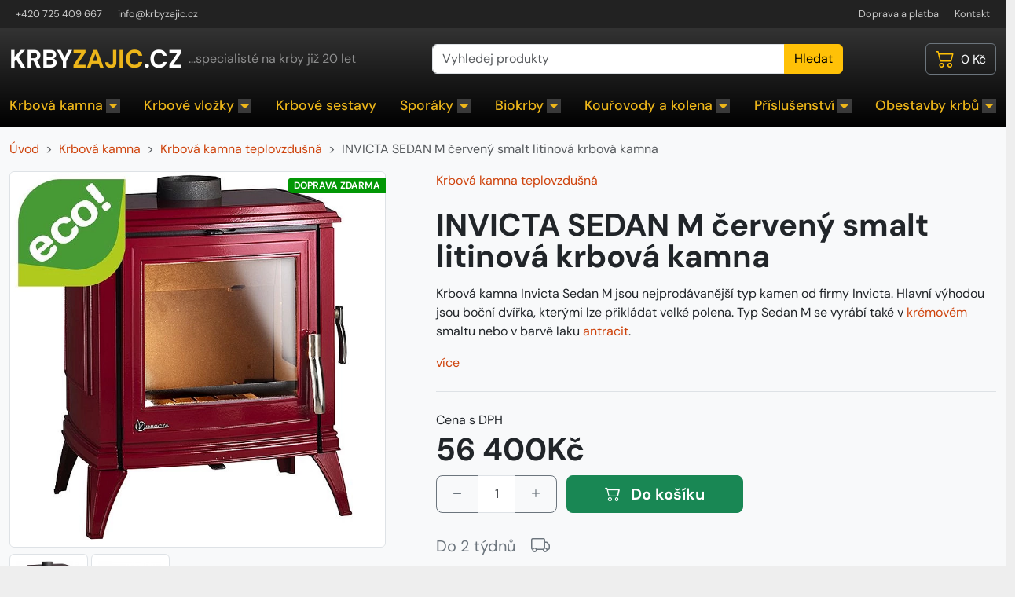

--- FILE ---
content_type: text/html; charset=utf-8
request_url: https://www.krbyzajic.cz/invicta-sedan-m-cerveny-smalt-litinova-krbova-kamna/
body_size: 9685
content:
<!DOCTYPE html>
<html lang="cs">
	<head>
		

		<meta charset="utf-8">
		<meta http-equiv="X-UA-Compatible" content="IE=edge">
		<meta name="viewport" content="width=device-width, initial-scale=1, shrink-to-fit=no">
		
		<title>INVICTA SEDAN M červený smalt litinová krbová kamna | KRBYZAJIC.cz</title>

		<!-- Google Tag Manager -->
		<script>(function(w,d,s,l,i){w[l]=w[l]||[];w[l].push({'gtm.start':
			new Date().getTime(),event:'gtm.js'});var f=d.getElementsByTagName(s)[0],
			j=d.createElement(s),dl=l!='dataLayer'?'&l='+l:'';j.async=true;j.src=
			'https://www.googletagmanager.com/gtm.js?id='+i+dl;f.parentNode.insertBefore(j,f);
			})(window,document,'script','dataLayer','GTM-P4CFT3');</script>
		<!-- End Google Tag Manager -->

		<script>
			var Shop = {
				currency: "CZK",
				locale: "cs",
				country: "CZ"
			};
		</script>

			<meta name="description" content="Krbová kamna Invicta Sedan M jsou nejprodávanější typ kamen od firmy Invicta. Hlavní výhodou jsou boční dvířka, kterými lze přikládat velké polena. Typ Sedan M se vyrábí také v krémovém smaltu nebo v barvě laku antracit.">


			<meta name="robots" content="all, follow">


			<meta itemprop="url" content="https://www.krbyzajic.cz/invicta-sedan-m-cerveny-smalt-litinova-krbova-kamna/">


			<!-- Open Graph data -->
			<meta property="og:type" content="website">
				<meta property="og:site_name" content="KRBY ZAJIC CZ">

				<meta property="og:url" content="https://www.krbyzajic.cz/invicta-sedan-m-cerveny-smalt-litinova-krbova-kamna/">

				<meta property="og:title" content="INVICTA SEDAN M červený smalt litinová krbová kamna | KRBYZAJIC.cz">

				<meta property="og:description" content="Krbová kamna Invicta Sedan M jsou nejprodávanější typ kamen od firmy Invicta. Hlavní výhodou jsou boční dvířka, kterými lze přikládat velké polena. Typ Sedan M se vyrábí také v krémovém smaltu nebo v barvě laku antracit.">

				<meta property="og:image" content="https://www.krbyzajic.cz/data/images/product/94/800x800.shrink_only.q90/sedan_m_czerwony.2.webp?_image_storage">



			<!-- Twitter Meta Tags -->
			<meta name="twitter:card" content="summary_large_image">
			<meta property="twitter:domain" content="krbyzajic.cz">
				<meta property="twitter:url" content="https://www.krbyzajic.cz/invicta-sedan-m-cerveny-smalt-litinova-krbova-kamna/">

				<meta name="twitter:title" content="INVICTA SEDAN M červený smalt litinová krbová kamna | KRBYZAJIC.cz">

				<meta name="twitter:description" content="Krbová kamna Invicta Sedan M jsou nejprodávanější typ kamen od firmy Invicta. Hlavní výhodou jsou boční dvířka, kterými lze přikládat velké polena. Typ Sedan M se vyrábí také v krémovém smaltu nebo v barvě laku antracit.">

				<meta name="twitter:image" content="https://www.krbyzajic.cz/data/images/product/94/800x800.shrink_only.q90/sedan_m_czerwony.2.webp?_image_storage">



			<link rel="alternate" hreflang="cs-cz" href="https://www.krbyzajic.cz/invicta-sedan-m-cerveny-smalt-litinova-krbova-kamna/">

		

		<link rel="preload" href="/static/fonts/dm-sans-v14-latin_latin-ext-regular.woff2" as="font" type="font/woff2" crossorigin>
		<link rel="preload" href="/static/fonts/dm-sans-v14-latin_latin-ext-500.woff2" as="font" type="font/woff2" crossorigin>
		<link rel="preload" href="/static/fonts/dm-sans-v14-latin_latin-ext-700.woff2" as="font" type="font/woff2" crossorigin>
		<style>
			@font-face {
				font-display: swap;
				font-family: "DM SansX";
				font-style: normal;
				font-weight: 400;
				src: url(/static/fonts/dm-sans-v14-latin_latin-ext-regular.woff2) format("woff2")
			}

			@font-face {
				font-display: swap;
				font-family: "DM SansX";
				font-style: normal;
				font-weight: 500;
				src: url(/static/fonts/dm-sans-v14-latin_latin-ext-500.woff2) format("woff2")
			}

			@font-face {
				font-display: swap;
				font-family: "DM SansX";
				font-style: normal;
				font-weight: 700;
				src: url(/static/fonts/dm-sans-v14-latin_latin-ext-700.woff2) format("woff2")
			}
			body {
				font-family: "DM SansX", Arial, Helvetica, sans-serif !important;
			}
			h1, .logo{
				font-family: "DM SansX", Arial, Helvetica, sans-serif !important;
			}

		</style>

		<link href="/assets/css/front.412dbc56.bundle.css" rel="stylesheet"> <!-- ?t=1769410948 -->

		<link rel="shortcut icon" type="image/x-icon" href="/static/img/favicon.ico">



		<link rel="canonical" href="https://www.krbyzajic.cz/invicta-sedan-m-cerveny-smalt-litinova-krbova-kamna/">

<script>
dataLayer.push({ ecommerce: null });
dataLayer.push({
	event: "view_item",
	ecommerce: {
		currency: "CZK",
		value: 56400,
		items: [{
			item_id: 26,
			item_name: "INVICTA SEDAN M červený smalt litinová krbová kamna",
			price: 56400,
            currency: "CZK"
		}]
	}
});

function gtm_addToCart() {
	dataLayer.push({ ecommerce: null });
	dataLayer.push({
		event: "add_to_cart",
		ecommerce: {
			currency: "CZK",
			value: 56400,
			items: [{
				item_id: 26,
				item_name: "INVICTA SEDAN M červený smalt litinová krbová kamna",
				price: 56400,
	            currency: "CZK"
			}]
		}
	});
}
</script>


	</head>
	<body>
	<!-- Google Tag Manager (noscript) -->
	<noscript><iframe src="https://www.googletagmanager.com/ns.html?id=GTM-P4CFT3" height="0" width="0" style="display:none;visibility:hidden"></iframe></noscript>
	<!-- End Google Tag Manager (noscript) -->

	<div class="wrapper">

	<!-- header -->

	<div class="header text-light" data-bs-theme="dark">
		<div class="topnav">
			<div class="container-xxl d-none d-lg-block">
				<div class="row g-4 justify-content-between">
					<div class="col-4 contact">
						<a href="tel:00420725409667">+420 725 409 667</a>
						<a href="mailto:info@krbyzajic.cz">info@krbyzajic.cz</a>
					</div>
					<div class="col-8 text-end">
						<a href="/doprava-a-platba/">Doprava a platba</a>
						<a href="/kontakt/">Kontakt</a>
					</div>
				</div>
			</div>
		</div>

		<div class="navigation">
			<nav class="navbar navbar-expand-xl navbar-dark p-0" aria-label="Main navigation">
				<div class="container-xxl pt-md-1 flex-wrap align-items-center">

					<div class="h2 logo my-3 ms-0 fw-bold"><a href="/">KRBY<span>ZAJIC</span>.CZ</a></div>
					<div class="d-none m-2 d-xl-block claim">...specialisté na krby již 20 let</div>
					<div class="col-5 m-2 m-lg-3 ms-lg-auto ms-md-auto d-none d-md-block text-center search">
						<form action="/invicta-sedan-m-cerveny-smalt-litinova-krbova-kamna/" method="post" id="frm-baseSearchForm">
							<div class="input-group">
								<input class="form-control js-search-input" data-bs-theme="light" placeholder="Vyhledej produkty" aria-label="Vyhledej produkty" aria-describedby="button-search" id="search" autocomplete="off" type="text" name="q">
								<button class="btn btn-warning" id="button-search" type="submit" name="send">Hledat</button>
							</div>
						<input type="hidden" name="_do" value="baseSearchForm-submit"></form>

					</div>
<div class="ms-auto  text-end cart" id="snippet-headerCart-control">
	<div class="dropdown cartmini">
		<a href="/cart/" class="btn btn-outline-secondary text-light position-relative">
			<svg xmlns="http://www.w3.org/2000/svg" width="24" height="24" fill="currentColor" class="bi bi-cart2 align-text-bottom text-warning" viewBox="0 0 16 16"  title="Košík">
				<path d="M0 2.5A.5.5 0 0 1 .5 2H2a.5.5 0 0 1 .485.379L2.89 4H14.5a.5.5 0 0 1 .485.621l-1.5 6A.5.5 0 0 1 13 11H4a.5.5 0 0 1-.485-.379L1.61 3H.5a.5.5 0 0 1-.5-.5zM3.14 5l1.25 5h8.22l1.25-5H3.14zM5 13a1 1 0 1 0 0 2 1 1 0 0 0 0-2zm-2 1a2 2 0 1 1 4 0 2 2 0 0 1-4 0zm9-1a1 1 0 1 0 0 2 1 1 0 0 0 0-2zm-2 1a2 2 0 1 1 4 0 2 2 0 0 1-4 0z"></path>
			</svg>
			<span class="d-none d-md-inline ps-1 price lh-sm">
				0&nbsp;Kč
			</span>
		</a>
	</div>
</div>
					<button class="navbar-toggler ms-2 ms-sm-3" type="button" data-bs-toggle="collapse" data-bs-target="#Navigace" aria-controls="Navigace" aria-expanded="false" aria-label="Toggle navigation">
						<span class="navbar-toggler-icon"></span>
					</button>

					<div class="col-lg-12 collapse navbar-collapse" id="Navigace">
<ul class="navbar-nav justify-content-between mb-2 mb-xl-0 w-100 main-menu">
	<li class="dropdown dropdown-fullwidth nav-item">
		<a class="nav-link" href="/krbova-kamna/" title="Krbová kamna">
			Krbová kamna
			<span class="dropdown-toggle"></span>
		</a>

		<div class="dropdown-menu container-xxl py-2 p-md-4 p-lg-5 border-0 rounded-top-0 shadow bg-white subkategorie" data-bs-theme="light">
			<ul class="list-unstyled row row-cols-1 row-cols-md-2 row-cols-lg-3 g-md-3">
				<li class="col">
					<a class="dropdown-item" href="/krbova-kamna/krbova-kamna-s-vymenikem/" title="Krbová kamna s výměníkem">
						<span class="bg-light nahled">
							<img src="/data/images/product_category/9a/100x100.shrink_only.q90/krbova-kamna-s-vymenikem.2.webp?_image_storage" class="img-thumbnail p-2" width="100" height="100" alt="Krbová kamna s výměníkem">
						</span>
						Krbová kamna s výměníkem
					</a>
				</li>
				<li class="col">
					<a class="dropdown-item" href="/krbova-kamna/krbova-kamna-teplovzdusna/" title="Krbová kamna teplovzdušná">
						<span class="bg-light nahled">
							<img src="/data/images/product_category/4a/100x100.shrink_only.q90/krbova-kamna-teplovzdusna.webp?_image_storage" class="img-thumbnail p-2" width="100" height="100" alt="Krbová kamna teplovzdušná">
						</span>
						Krbová kamna teplovzdušná
					</a>
				</li>
				<li class="col">
					<a class="dropdown-item" href="/krbova-kamna/kanadska-krbova-kamna/" title="Kanadská krbová kamna">
						<span class="bg-light nahled">
							<img src="/data/images/product_category/72/100x100.shrink_only.q90/kanadska-krbova-kamna.webp?_image_storage" class="img-thumbnail p-2" width="100" height="100" alt="Kanadská krbová kamna">
						</span>
						Kanadská krbová kamna
					</a>
				</li>
				<li class="col">
					<a class="dropdown-item" href="/krbova-kamna/kachlova-kamna/" title="Kachlová kamna">
						<span class="bg-light nahled">
							<img src="/data/images/product_category/36/100x100.shrink_only.q90/kachlova-kamna.webp?_image_storage" class="img-thumbnail p-2" width="100" height="100" alt="Kachlová kamna">
						</span>
						Kachlová kamna
					</a>
				</li>
				<li class="col">
					<a class="dropdown-item" href="/krbova-kamna/plynova-kamna/" title="Plynová kamna">
						<span class="bg-light nahled">
							<img src="/data/images/product_category/ad/100x100.shrink_only.q90/plynova-krbova-kamna.webp?_image_storage" class="img-thumbnail p-2" width="100" height="100" alt="Plynová kamna">
						</span>
						Plynová kamna
					</a>
				</li>
				<li class="col">
					<a class="dropdown-item" href="/krbova-kamna/prislusenstvi-krbova-kamna/" title="Příslušenství krbová kamna">
						<span class="bg-light nahled">
							<img src="/data/images/product_category/b7/100x100.shrink_only.q90/krbova-kamna-prislusenstvi.webp?_image_storage" class="img-thumbnail p-2" width="100" height="100" alt="Příslušenství krbová kamna">
						</span>
						Příslušenství krbová kamna
					</a>
				</li>
				<li class="col">
					<a class="dropdown-item" href="/krbova-kamna/skla-a-podlozky-pod-kamna/" title="Skla a podložky pod kamna">
						<span class="bg-light nahled">
							<img src="/data/images/product_category/e9/100x100.shrink_only.q90/6788-3_free-dome-slate-4.webp?_image_storage" class="img-thumbnail p-2" width="100" height="100" alt="Skla a podložky pod kamna">
						</span>
						Skla a podložky pod kamna
					</a>
				</li>
			</ul>
		</div>
	</li>
	<li class="dropdown dropdown-fullwidth nav-item">
		<a class="nav-link" href="/krbove-vlozky/" title="Krbové vložky">
			Krbové vložky
			<span class="dropdown-toggle"></span>
		</a>

		<div class="dropdown-menu container-xxl py-2 p-md-4 p-lg-5 border-0 rounded-top-0 shadow bg-white subkategorie" data-bs-theme="light">
			<ul class="list-unstyled row row-cols-1 row-cols-md-2 row-cols-lg-3 g-md-3">
				<li class="col">
					<a class="dropdown-item" href="/krbove-vlozky/krbove-vlozky-s-vymenikem/" title="Krbové vložky s výměníkem">
						<span class="bg-light nahled">
							<img src="/data/images/product_category/f0/100x100.shrink_only.q90/krbove-vlozky-vymenik.webp?_image_storage" class="img-thumbnail p-2" width="100" height="100" alt="Krbové vložky s výměníkem">
						</span>
						Krbové vložky s výměníkem
					</a>
				</li>
				<li class="col">
					<a class="dropdown-item" href="/krbove-vlozky/krbove-vlozky-teplovzdusne/" title="Krbové vložky teplovzdušné">
						<span class="bg-light nahled">
							<img src="/data/images/product_category/ca/100x100.shrink_only.q90/krbove-vlozky-teplovodni.webp?_image_storage" class="img-thumbnail p-2" width="100" height="100" alt="Krbové vložky teplovzdušné">
						</span>
						Krbové vložky teplovzdušné
					</a>
				</li>
				<li class="col">
					<a class="dropdown-item" href="/krbove-vlozky/kanadske-krbove-vlozky/" title="Kanadské krbové vložky">
						<span class="bg-light nahled">
							<img src="/data/images/product_category/4a/100x100.shrink_only.q90/krbove-vlozky-kanadske.webp?_image_storage" class="img-thumbnail p-2" width="100" height="100" alt="Kanadské krbové vložky">
						</span>
						Kanadské krbové vložky
					</a>
				</li>
				<li class="col">
					<a class="dropdown-item" href="/krbove-vlozky/krbove-vlozky-s-ventilatorem/" title="Krbové vložky s ventilátorem">
						<span class="bg-light nahled">
							<img src="/data/images/product_category/ca/100x100.shrink_only.q90/krbove-vlozky-teplovodni.2.webp?_image_storage" class="img-thumbnail p-2" width="100" height="100" alt="Krbové vložky s ventilátorem">
						</span>
						Krbové vložky s ventilátorem
					</a>
				</li>
				<li class="col">
					<a class="dropdown-item" href="/krbove-vlozky/krbove-naradi/" title="Krbové nářadí">
						<span class="bg-light nahled">
							<img src="/data/images/product_category/86/100x100.shrink_only.q90/krbove-vlozky-naradi.webp?_image_storage" class="img-thumbnail p-2" width="100" height="100" alt="Krbové nářadí">
						</span>
						Krbové nářadí
					</a>
				</li>
				<li class="col">
					<a class="dropdown-item" href="/krbove-vlozky/prislusenstvi-krbove-vlozky/" title="Příslušenství krbové vložky">
						<span class="bg-light nahled">
							<img src="/data/images/product_category/30/100x100.shrink_only.q90/krbove-vlozky-prislusenstvi.webp?_image_storage" class="img-thumbnail p-2" width="100" height="100" alt="Příslušenství krbové vložky">
						</span>
						Příslušenství krbové vložky
					</a>
				</li>
				<li class="col">
					<a class="dropdown-item" href="/krbove-vlozky/plynove-krbove-vlozky/" title="Plynové krbové vložky">
						Plynové krbové vložky
					</a>
				</li>
			</ul>
		</div>
	</li>
	<li class="nav-item">
		<a class="nav-link" href="/krbove-sestavy/" title="Krbové sestavy">
			Krbové sestavy
		</a>

	</li>
	<li class="dropdown dropdown-fullwidth nav-item">
		<a class="nav-link" href="/sporaky/" title="Sporáky">
			Sporáky
			<span class="dropdown-toggle"></span>
		</a>

		<div class="dropdown-menu container-xxl py-2 p-md-4 p-lg-5 border-0 rounded-top-0 shadow bg-white subkategorie" data-bs-theme="light">
			<ul class="list-unstyled row row-cols-1 row-cols-md-2 row-cols-lg-3 g-md-3">
				<li class="col">
					<a class="dropdown-item" href="/sporaky/sporaky-s-vymenikem/" title="Sporáky s výměníkem">
						<span class="bg-light nahled">
							<img src="/data/images/product_category/41/100x100.shrink_only.q90/sporaky-s-vymenikem.webp?_image_storage" class="img-thumbnail p-2" width="100" height="100" alt="Sporáky s výměníkem">
						</span>
						Sporáky s výměníkem
					</a>
				</li>
				<li class="col">
					<a class="dropdown-item" href="/sporaky/sporaky-bez-vymeniku/" title="Sporáky bez výměníku">
						<span class="bg-light nahled">
							<img src="/data/images/product_category/86/100x100.shrink_only.q90/sporaky-bez-vymeniku.webp?_image_storage" class="img-thumbnail p-2" width="100" height="100" alt="Sporáky bez výměníku">
						</span>
						Sporáky bez výměníku
					</a>
				</li>
			</ul>
		</div>
	</li>
	<li class="dropdown dropdown-fullwidth nav-item">
		<a class="nav-link" href="/biokrby/" title="Biokrby">
			Biokrby
			<span class="dropdown-toggle"></span>
		</a>

		<div class="dropdown-menu container-xxl py-2 p-md-4 p-lg-5 border-0 rounded-top-0 shadow bg-white subkategorie" data-bs-theme="light">
			<ul class="list-unstyled row row-cols-1 row-cols-md-2 row-cols-lg-3 g-md-3">
				<li class="col">
					<a class="dropdown-item" href="/biokrby/biokrby-volne-stojici/" title="Biokrby volně stojící">
						<span class="bg-light nahled">
							<img src="/data/images/product_category/e1/100x100.shrink_only.q90/biokrby-volne-stojici.webp?_image_storage" class="img-thumbnail p-2" width="100" height="100" alt="Biokrby volně stojící">
						</span>
						Biokrby volně stojící
					</a>
				</li>
				<li class="col">
					<a class="dropdown-item" href="/biokrby/biokrby-zavesne/" title="Biokrby závěsné">
						<span class="bg-light nahled">
							<img src="/data/images/product_category/77/100x100.shrink_only.q90/biokrby-zavesne.webp?_image_storage" class="img-thumbnail p-2" width="100" height="100" alt="Biokrby závěsné">
						</span>
						Biokrby závěsné
					</a>
				</li>
				<li class="col">
					<a class="dropdown-item" href="/biokrby/biokrby-rohove/" title="Biokrby rohové">
						<span class="bg-light nahled">
							<img src="/data/images/product_category/db/100x100.shrink_only.q90/biokrby-rohove.webp?_image_storage" class="img-thumbnail p-2" width="100" height="100" alt="Biokrby rohové">
						</span>
						Biokrby rohové
					</a>
				</li>
				<li class="col">
					<a class="dropdown-item" href="/biokrby/prislusenstvi-k-biokrbum/" title="Příslušenství k biokrbům">
						<span class="bg-light nahled">
							<img src="/data/images/product_category/ed/100x100.shrink_only.q90/biokrby-prislusenstvi.webp?_image_storage" class="img-thumbnail p-2" width="100" height="100" alt="Příslušenství k biokrbům">
						</span>
						Příslušenství k biokrbům
					</a>
				</li>
			</ul>
		</div>
	</li>
	<li class="dropdown dropdown-fullwidth nav-item">
		<a class="nav-link" href="/kourovody-a-kolena/" title="Kouřovody a kolena">
			Kouřovody a kolena
			<span class="dropdown-toggle"></span>
		</a>

		<div class="dropdown-menu container-xxl py-2 p-md-4 p-lg-5 border-0 rounded-top-0 shadow bg-white subkategorie" data-bs-theme="light">
			<ul class="list-unstyled row row-cols-1 row-cols-md-2 row-cols-lg-3 g-md-3">
				<li class="col">
					<a class="dropdown-item" href="/kourovody-a-kolena/pr-120-mm/" title="pr. 120 mm">
						pr. 120 mm
					</a>
				</li>
				<li class="col">
					<a class="dropdown-item" href="/kourovody-a-kolena/pr-130-mm/" title="pr. 130 mm">
						pr. 130 mm
					</a>
				</li>
				<li class="col">
					<a class="dropdown-item" href="/kourovody-a-kolena/pr-150-mm/" title="pr. 150 mm">
						pr. 150 mm
					</a>
				</li>
				<li class="col">
					<a class="dropdown-item" href="/kourovody-a-kolena/pr-160-mm/" title="pr. 160 mm">
						pr. 160 mm
					</a>
				</li>
				<li class="col">
					<a class="dropdown-item" href="/kourovody-a-kolena/pr-180-mm/" title="pr. 180 mm">
						pr. 180 mm
					</a>
				</li>
				<li class="col">
					<a class="dropdown-item" href="/kourovody-a-kolena/pr-200-mm/" title="pr. 200 mm">
						pr. 200 mm
					</a>
				</li>
				<li class="col">
					<a class="dropdown-item" href="/kourovody-a-kolena/pr-220-mm/" title="pr. 220 mm">
						pr. 220 mm
					</a>
				</li>
				<li class="col">
					<a class="dropdown-item" href="/kourovody-a-kolena/redukce/" title="Redukce">
						Redukce
					</a>
				</li>
				<li class="col">
					<a class="dropdown-item" href="/kourovody-a-kolena/prechodky-na-komin/" title="Přechodky na komín">
						Přechodky na komín
					</a>
				</li>
				<li class="col">
					<a class="dropdown-item" href="/kourovody-a-kolena/regulatory-kominoveho-tahu/" title="Regulátory komínového tahu">
						Regulátory komínového tahu
					</a>
				</li>
			</ul>
		</div>
	</li>
	<li class="dropdown dropdown-fullwidth nav-item">
		<a class="nav-link" href="/prislusenstvi/" title="Příslušenství">
			Příslušenství
			<span class="dropdown-toggle"></span>
		</a>

		<div class="dropdown-menu container-xxl py-2 p-md-4 p-lg-5 border-0 rounded-top-0 shadow bg-white subkategorie" data-bs-theme="light">
			<ul class="list-unstyled row row-cols-1 row-cols-md-2 row-cols-lg-3 g-md-3">
				<li class="col">
					<a class="dropdown-item" href="/prislusenstvi/krbove-naradi/" title="Krbové nářadí">
						Krbové nářadí
					</a>
				</li>
				<li class="col">
					<a class="dropdown-item" href="/prislusenstvi/drevniky-zasobniky-nadoby/" title="Dřevníky, zásobníky, nádoby">
						Dřevníky, zásobníky, nádoby
					</a>
				</li>
				<li class="col">
					<a class="dropdown-item" href="/prislusenstvi/vysavace-popela/" title="Vysavače popela">
						Vysavače popela
					</a>
				</li>
				<li class="col">
					<a class="dropdown-item" href="/prislusenstvi/ventilatory/" title="Ventilátory">
						Ventilátory
					</a>
				</li>
				<li class="col">
					<a class="dropdown-item" href="/prislusenstvi/skla-pod-kamna/" title="Skla pod kamna">
						Skla pod kamna
					</a>
				</li>
				<li class="col">
					<a class="dropdown-item" href="/prislusenstvi/nadoby-na-popel/" title="Nádoby na popel">
						Nádoby na popel
					</a>
				</li>
			</ul>
		</div>
	</li>
	<li class="dropdown dropdown-fullwidth nav-item">
		<a class="nav-link" href="/obestavby-krbu/" title="Obestavby krbů">
			Obestavby krbů
			<span class="dropdown-toggle"></span>
		</a>

		<div class="dropdown-menu container-xxl py-2 p-md-4 p-lg-5 border-0 rounded-top-0 shadow bg-white subkategorie" data-bs-theme="light">
			<ul class="list-unstyled row row-cols-1 row-cols-md-2 row-cols-lg-3 g-md-3">
				<li class="col">
					<a class="dropdown-item" href="/obestavby-krbu/rozvody-vzduchu/" title="Rozvody vzduchu">
						Rozvody vzduchu
					</a>
				</li>
				<li class="col">
					<a class="dropdown-item" href="/obestavby-krbu/krbove-mrizky/" title="Krbové mřížky">
						Krbové mřížky
					</a>
				</li>
				<li class="col">
					<a class="dropdown-item" href="/obestavby-krbu/izolacni-desky/" title="Izolační desky">
						Izolační desky
					</a>
				</li>
				<li class="col">
					<a class="dropdown-item" href="/obestavby-krbu/akumulacni-desky/" title="Akumulační desky">
						Akumulační desky
					</a>
				</li>
				<li class="col">
					<a class="dropdown-item" href="/obestavby-krbu/lepidla-a-tmely/" title="Lepidla a tmely">
						Lepidla a tmely
					</a>
				</li>
				<li class="col">
					<a class="dropdown-item" href="/obestavby-krbu/revizni-dvirka/" title="Revizní dvířka">
						Revizní dvířka
					</a>
				</li>
			</ul>
		</div>
	</li>
</ul>					</div>

				</div>
			</nav>
		</div>

	</div>


<!-- produkt -->
<div class="product-detail bg-light pt-3" itemscope itemtype="http://schema.org/Product">
	<div class="container-xxl">
		<div class="row gx-lg-5">

			<div class="col-12">
				<nav style="--bs-breadcrumb-divider: '>';" aria-label="breadcrumb">
					<ol class="breadcrumb" itemscope itemtype="https://schema.org/BreadcrumbList">
						<li class="breadcrumb-item" itemprop="itemListElement" itemscope itemtype="https://schema.org/ListItem">
							<a itemprop="item" href="/">
								<span itemprop="name">Úvod</span>
							</a>
							<meta itemprop="position" content="1">
						</li>
							<li class="breadcrumb-item" itemprop="itemListElement" itemscope itemtype="https://schema.org/ListItem">
								<a itemprop="item" href="/krbova-kamna/">
									<span itemprop="name">Krbová kamna</span>
								</a>
								<meta itemprop="position" content="2">
							</li>
							<li class="breadcrumb-item" itemprop="itemListElement" itemscope itemtype="https://schema.org/ListItem">
								<a itemprop="item" href="/krbova-kamna/krbova-kamna-teplovzdusna/">
									<span itemprop="name">Krbová kamna teplovzdušná</span>
								</a>
								<meta itemprop="position" content="3">
							</li>
						<li class="breadcrumb-item active" itemprop="itemListElement" itemscope itemtype="https://schema.org/ListItem">
							<span itemprop="item" itemscope typeof="https://schema.org/WebPage" itemid="/invicta-sedan-m-cerveny-smalt-litinova-krbova-kamna/">
								INVICTA SEDAN M červený smalt litinová krbová kamna
							</span>
							<meta itemprop="name" content="INVICTA SEDAN M červený smalt litinová krbová kamna">
							<meta itemprop="position" content="4">
						</li>
					</ol>
				</nav>
			</div>

			<div class="col-lg-7  col-md-6 order-2">
				<a href="/krbova-kamna/krbova-kamna-teplovzdusna/">Krbová kamna teplovzdušná</a>

				<h1 class="fw-bold lh-1 mt-4 mb-3" itemprop="name">INVICTA SEDAN M červený smalt litinová krbová kamna</h1>

				<p>Krbová kamna Invicta Sedan M jsou nejprodávanější typ kamen od firmy Invicta. Hlavní výhodou jsou boční dvířka, kterými lze přikládat velké polena. Typ Sedan M se vyrábí také v <a href="https://www.krbyzajic.cz/invicta-sedan-m-kremovy-smalt-litinova-krbova-kamna/">krémovém</a> smaltu nebo v barvě laku <a href="https://www.krbyzajic.cz/invicta-sedan-m-antracit-litinova-krbova-kamna/">antracit</a>.</p>

				<a href="#popis">více</a>

				<div class="border-bottom border-top  mt-4 py-4" itemprop="offers" itemscope itemtype="https://schema.org/Offer">
					<div class="align-items-center justify-content-between mb-2">

	Cena s DPH
	<div class="price lh-sm">
		<strong class="fs-1 text-nowrap"><span class="product-price-cmp"><span class="product-price-amount">56 400</span><span class="product-price-symbol suffix">Kč</span></span></strong>
	</div>
	<meta itemprop="priceCurrency" content="CZK">
	<meta itemprop="price" content="56400">
					</div>


<div id="snippet-productAddToCart-productVariationAddToCart-productVariationAddToCart">			<form action="/invicta-sedan-m-cerveny-smalt-litinova-krbova-kamna/" method="post" class="ajax" id="frm-productAddToCart-productVariationAddToCart-form">
				<div class="row gx-2 gx-md-4 mb-4">
					<div class="col-auto">
						<div class="input-group js-spinbox">
							<button class="btn btn-lg  btn-outline-secondary js-spinbox-minus" type="button" aria-label="Snížit množství"><i class="bi bi-dash"></i></button>
							<input class="form-control text-center flex-grow-0 add-cart-quantity js-spinbox-input" value="1" type="number" name="quantity" min="1" data-min="1" id="frm-productAddToCart-productVariationAddToCart-form-quantity" data-nette-rules='[{"op":":integer","msg":"Formát políčka \"\" není v pořádku."}]'>
							<button class="btn btn-lg  btn-outline-secondary js-spinbox-plus" type="button" aria-label="Zvýšit množství"><i class="bi bi-plus"></i></button>
						</div>
					</div>
					<div class="col-auto gx-md-0">
						<button class="btn btn-success btn-lg fw-bold px-3 px-lg-5" onClick="gtm_addToCart();" type="submit" name="send">
							<i class="bi bi-cart2 me-2"></i>
							Do košíku
						</button>
					</div>
				</div>
			<input type="hidden" name="_do" value="productAddToCart-productVariationAddToCart-form-submit"></form>

</div>
					<div class="row gx-2 gx-md-4">
						<div class="col-12">
							<div class="delivery">
								<span class="fs-5 me-3 align-middle delivery__id-5"> Do 2 týdnů</span>
								<i class="bi bi-truck fs-4 align-middle"></i>
								
							</div>
						</div>
					</div>
						<link itemprop="availability" href="https://schema.org/OutOfStock">

						<meta itemprop="gtin13" content="3244339160470">
				</div>

				<table class="table mb-4">
					<tr>
						<td>Kód produktu:</td>
						<td>9160-47</td>
					</tr>
					<tr>
						<td>Výrobce:</td>
						<td itemprop="brand" itemscope itemtype="https://schema.org/Brand">
                            <a title="Invicta" href="/invicta/"><span itemprop="name">Invicta</span></a>
                        </td>
					</tr>
				</table>

				<div class="bg-white p-3">
					<h4 class="m-0">Poradíme s výběrem</h4>
					<div class="row align-items-center">
						<div class="col-md-5">Nejste si jistí výběrem? <br> Ozvěte se nám, poradíme...</div>
						<div class="col-md-7">
							<div class="row align-items-center">

								<div class="col-12 d-flex gap-1 align-items-center">
									<img src="/data/uploads/jiri-zajic-profile.jpg" class="img-thumbnail me-2 rounded-circle" alt="Jiří Zajíc" width="80" height="80">
									<div>
										<strong>Jiří Zajíc</strong> <br>
									<a href="mailto:info@krbyzajic.cz">info@krbyzajic.cz</a> &nbsp; <br>
									 <a href="tel:00420725409667">+420 725 409 667</a> (9-15h)
									</div>
								</div>

							</div>
						</div>



					</div>


				</div>



			</div>
			<div class="col-lg-5 col-md-6">
				<div class="position-relative me-lg-3 bi-p-gallery">

					<a href="/data/images/product/94/sedan_m_czerwony.2.webp" data-bi>
						<picture class="border rounded d-block mb-2 overflow-hidden">
							<source srcset="/data/images/product/94/800x800.shrink_only.q90/sedan_m_czerwony.2.webp?_image_storage" type="image/webp">
							<img src="/data/images/product/94/800x800.shrink_only.q90/sedan_m_czerwony.2.webp?_image_storage" alt="INVICTA SEDAN M červený smalt litinová krbová kamna" title="INVICTA SEDAN M červený smalt litinová krbová kamna" width="800" height="800" style="object-fit: contain; aspect-ratio: 1/1;" itemprop="image">
						</picture>
					</a>

					<div class="product-thumbs">
						

							<a href="/data/images/product/d1/invicta-sedan-m-cerveny-smalt.webp" data-bi>
								<span class="bg-light nahled"><img src="/data/images/product/d1/230x230.shrink_only.q90/invicta-sedan-m-cerveny-smalt.webp?_image_storage" class="img-thumbnail p-2"  alt="INVICTA SEDAN M červený smalt litinová krbová kamna"  width="100" height="100"></span>
							</a>

							<a href="/data/images/product/c1/invicta-sedan-m-cerveny-smalt.webp" data-bi>
								<span class="bg-light nahled"><img src="/data/images/product/c1/230x230.shrink_only.q90/invicta-sedan-m-cerveny-smalt.webp?_image_storage" class="img-thumbnail p-2"  alt="INVICTA SEDAN M červený smalt litinová krbová kamna"  width="100" height="100"></span>
							</a>
					</div>

					<div class="product-badges">
						
							<span class="badge product-badge" style="background: #029705;">DOPRAVA ZDARMA</span>
					</div>

				</div>

			</div>
		</div>



	</div>


	<div class="bg-white mt-4 pb-4 shadow">


		<div class="container-xxl">
			<div class="row" id="popis">
				<div class="col">
					<ul class="nav nav-underline mt-4">
						<li class="nav-item me-2">
							<a class="nav-link active" aria-current="page" href="#">Popis a parametry</a>
						</li>
						<li class="nav-item me-2">
							<a class="nav-link" href="#ke-stazeni">Ke stažení</a>
						</li>

					</ul>
				</div>
			</div>



			<div class="row py-5">
				<div class="col-lg-7">
					<div class="pe-xl-5 me-5 mb-5">
						<h3 class="mb-4">Popis</h3>
						<div itemprop="description"><p><strong><a href="https://www.krbyzajic.cz/krbova-kamna/">Krbová kamna</a> INVICTA Sedan M 10</strong> jsou nejprodávanější typ kamen od firmy Invicta. Hlavní výhodou jsou boční dvířka, kterými lze přikládat velké polena. </p>
<p>Francouzská firma Invicta se řadí mezi největší výrobce kamen na světě. Působí od roku 1924 a ročně vyrobí 170 000 ks kamen a krbový vložek. Jedná se o luxusní celolitinové kamna s ekologickým spalováním Flamme Verte.</p>
<p>Kamna Sedan M červený smalt jsou vyráběna ve Francii ve frimě Invicta, která má svou vlastní slévárnu. Kamna mají boční dvířka, sekundární spalování, rošt a vysouvací popelník, dvojitou zadní stěnu, deflektor prodlužující dráhu spalin a regulaci primárního a sekundárního vzduchu. Splňují normy Ecodesign 2022, EN 13240, CE a FLAMME VERTE. <strong>Výrobce poskytuje záruku 5 let na těleso krbových kamen a 1 rok na vyměnitelné díly (rošt, zadní stěna, deflektor).</strong></p>
<p><iframe src="https://www.youtube.com/embed/TMWp6Jgxl7c" width="425" height="350" frameborder="0" loading="lazy"></iframe></p></div>
					</div>

				</div>
				<div class="col-lg-5">
					<h3 class="mb-4">Parametry</h3>
					<table class="table mb-5">
						<tr>
							<th>Jmenovitý výkon:</th>
							<td>
								10 kW
							</td>
						</tr>
						<tr>
							<th>Průměr kouřovodu:</th>
							<td>
								150 mm
							</td>
						</tr>
						<tr>
							<th>Účinnost:</th>
							<td>
								76%
							</td>
						</tr>
						<tr>
							<th>Průměrná teplota spalin:</th>
							<td>
								403°C
							</td>
						</tr>
						<tr>
							<th>Externí přívod vzduchu:</th>
							<td>
								Ne
							</td>
						</tr>
						<tr>
							<th>Hmotnost:</th>
							<td>
								126 kg
							</td>
						</tr>
						<tr>
							<th>Sekundární spalování:</th>
							<td>
								Ano
							</td>
						</tr>
						<tr>
							<th>Zadní / boční přikládání:</th>
							<td>
								Ano
							</td>
						</tr>
						<tr>
							<th>Prosklení:</th>
							<td>
								čelní
							</td>
						</tr>
						<tr>
							<th>Palivo:</th>
							<td>
								listnaté dřevo (max. vlhkost 20%)
							</td>
						</tr>
						<tr>
							<th>Popelník:</th>
							<td>
								Ano
							</td>
						</tr>
						<tr>
							<th>Záruka:</th>
							<td>
								5 let viz. návod
							</td>
						</tr>
						<tr>
							<th>Výrobce:</th>
							<td>
								Invicta
							</td>
						</tr>
						<tr>
							<th>Emise CO (při 13% O2):</th>
							<td>
								0,12 %
							</td>
						</tr>
						<tr>
							<th>Rozměry - (V x Š x H):</th>
							<td>
								701 x 644 x 463 mm
							</td>
						</tr>
						<tr>
							<th>Materiál:</th>
							<td>
								litina
							</td>
						</tr>
						<tr>
							<th>Akumulace:</th>
							<td>
								ne
							</td>
						</tr>
						<tr>
							<th>Energetická náročnost:</th>
							<td>
								A
							</td>
						</tr>
						<tr>
							<th>Horní připojení kouřovodu:</th>
							<td>
								ano
							</td>
						</tr>
						<tr>
							<th>Zadní připojení kouřovodu:</th>
							<td>
								ano
							</td>
						</tr>
						<tr>
							<th>Max. délka polena (cm):</th>
							<td>
								42
							</td>
						</tr>
						<tr>
							<th>Plotýnka:</th>
							<td>
								Ne
							</td>
						</tr>
						<tr>
							<th>Vytápěcí schopnost (m3):</th>
							<td>
								135 - 300
							</td>
						</tr>
					</table>
                    <h3 class="mb-4">Najdete v těchto kategoriích</h3>
                    <ul>
                            <li><a title="Krbová kamna" href="/krbova-kamna/">Krbová kamna</a></li>
                            <li><a title="Krbová kamna teplovzdušná" href="/krbova-kamna/krbova-kamna-teplovzdusna/">Krbová kamna teplovzdušná</a></li>
                            <li><a title="Krbová kamna teplovzdušná Invicta" href="/krbova-kamna/krbova-kamna-teplovzdusna-invicta/">Krbová kamna teplovzdušná Invicta</a></li>
                            <li><a title="Litinová krbová kamna" href="/krbova-kamna/litinova-krbova-kamna/">Litinová krbová kamna</a></li>
                    </ul>
				</div>
			</div>

			<div class="row py-5"  id="ke-stazeni">
				<div class="col-lg-7">
					<div class="pe-xl-5 me-xl-5">
						<h3 class="mb-4">Ke stažení</h3>
						<ul class="list-group">
							<li class="list-group-item">
								<a href="/data/files/attachment/P916044_2021-12-1.pdf" class="d-flex justify-content-between align-items-center p-2">
									<i class="bi bi-file-earmark-arrow-down me-2"></i> Invicta Sedan M
									<span class="badge bg-secondary rounded-pill ms-auto">1.58 MB</span>
								</a>
							</li>
						</ul>
					</div>
				</div>
			</div>

		</div>
	</div>
</div>
<!-- // produkt -->


<!-- produkty -->


<div class="product-list py-5"  id="podobne">
	<script>
    var ecommerceItems = [];
    </script>
	<h2 class="text-center">Podobné produkty</h2>
	<div class="container-xxl">
		<div class="row g-2 g-lg-3 row-cols-xl-4 row-cols-lg-3 row-cols-2 row-cols-md-2 py-3">
<div class="card shadow-sm border-0 rounded-0 text-center h-100 product-item">
	<div class="p-3 product-image">
		<a href="/invicta-bradford-cerveny-smalt-litinova-krbova-kamna/">
			<picture>
				<source srcset="/data/images/product/72/230x230.shrink_only.q90/bradford_czerwona_2.2.webp?_image_storage" type="image/webp">
				<img src="/data/images/product/72/230x230.shrink_only.q90/bradford_czerwona_2.2.webp?_image_storage" width="230" height="230" alt="INVICTA BRADFORD červený smalt litinová krbová kamna">
			</picture>
		</a>
	</div>
	<h3 class="h6 mx-2 mb-2 product-title">
		<a href="/invicta-bradford-cerveny-smalt-litinova-krbova-kamna/" class="stretched-link">INVICTA BRADFORD červený smalt litinová krbová kamna</a>
	</h3>
	<div class="bg-body-tertiary m-2 mt-auto p-2">
		<div class="price lh-sm">
	<strong class="fs-4 text-nowrap">64 800 Kč</strong>
		</div>
		<div class="delivery"><span class="delivery__id-8">Skladem</span></div>
	</div>

	<div class="product-badges">
		
			<span class="badge product-badge" style="background: #029705;">DOPRAVA ZDARMA</span>
	</div>
</div>
<script>
if (ecommerceItems !== undefined) {
	ecommerceItems.push({
      item_id: 23,
      item_name: "INVICTA BRADFORD červený smalt litinová krbová kamna",
      price: 64800,
	});
}
</script><div class="card shadow-sm border-0 rounded-0 text-center h-100 product-item">
	<div class="p-3 product-image">
		<a href="/invicta-sedan-m-antracit-litinova-krbova-kamna/">
			<picture>
				<source srcset="/data/images/product/e5/230x230.shrink_only.q90/sedan_m_antracyt.webp?_image_storage" type="image/webp">
				<img src="/data/images/product/e5/230x230.shrink_only.q90/sedan_m_antracyt.webp?_image_storage" width="230" height="230" alt="INVICTA SEDAN M antracit litinová krbová kamna">
			</picture>
		</a>
	</div>
	<h3 class="h6 mx-2 mb-2 product-title">
		<a href="/invicta-sedan-m-antracit-litinova-krbova-kamna/" class="stretched-link">INVICTA SEDAN M antracit litinová krbová kamna</a>
	</h3>
	<div class="bg-body-tertiary m-2 mt-auto p-2">
		<div class="price lh-sm">
	<strong class="fs-4 text-nowrap">38 900 Kč</strong>
		</div>
		<div class="delivery"><span class="delivery__id-4">Do týdne</span></div>
	</div>

	<div class="product-badges">
		
			<span class="badge product-badge" style="background: #029705;">DOPRAVA ZDARMA</span>
	</div>
</div>
<script>
if (ecommerceItems !== undefined) {
	ecommerceItems.push({
      item_id: 24,
      item_name: "INVICTA SEDAN M antracit litinová krbová kamna",
      price: 38900,
	});
}
</script><div class="card shadow-sm border-0 rounded-0 text-center h-100 product-item">
	<div class="p-3 product-image">
		<a href="/invicta-sedan-m-kremovy-smalt-litinova-krbova-kamna/">
			<picture>
				<source srcset="/data/images/product/7d/230x230.shrink_only.q90/sedan_m_kremowy.2.webp?_image_storage" type="image/webp">
				<img src="/data/images/product/7d/230x230.shrink_only.q90/sedan_m_kremowy.2.webp?_image_storage" width="230" height="230" alt="INVICTA SEDAN M krémový smalt litinová krbová kamna">
			</picture>
		</a>
	</div>
	<h3 class="h6 mx-2 mb-2 product-title">
		<a href="/invicta-sedan-m-kremovy-smalt-litinova-krbova-kamna/" class="stretched-link">INVICTA SEDAN M krémový smalt litinová krbová kamna</a>
	</h3>
	<div class="bg-body-tertiary m-2 mt-auto p-2">
		<div class="price lh-sm">
	<strong class="fs-4 text-nowrap">56 400 Kč</strong>
		</div>
		<div class="delivery"><span class="delivery__id-8">Skladem</span></div>
	</div>

	<div class="product-badges">
		
			<span class="badge product-badge" style="background: #029705;">DOPRAVA ZDARMA</span>
	</div>
</div>
<script>
if (ecommerceItems !== undefined) {
	ecommerceItems.push({
      item_id: 25,
      item_name: "INVICTA SEDAN M krémový smalt litinová krbová kamna",
      price: 56400,
	});
}
</script><div class="card shadow-sm border-0 rounded-0 text-center h-100 product-item">
	<div class="p-3 product-image">
		<a href="/la-nordica-isotta-evo-litinova-krbova-kamna/">
			<picture>
				<source srcset="/data/images/product/e5/230x230.shrink_only.q90/la-nordica-isotta-evo-litinova-krbova-kamna.webp?_image_storage" type="image/webp">
				<img src="/data/images/product/e5/230x230.shrink_only.q90/la-nordica-isotta-evo-litinova-krbova-kamna.webp?_image_storage" width="230" height="230" alt="La Nordica Isotta EVO litinová krbová kamna">
			</picture>
		</a>
	</div>
	<h3 class="h6 mx-2 mb-2 product-title">
		<a href="/la-nordica-isotta-evo-litinova-krbova-kamna/" class="stretched-link">La Nordica Isotta EVO litinová krbová kamna</a>
	</h3>
	<div class="bg-body-tertiary m-2 mt-auto p-2">
		<div class="price lh-sm">
		<del class="product-price-old">63 520 Kč</del>
	<strong class="fs-4 text-nowrap">57 168 Kč</strong>
		</div>
		<div class="delivery"><span class="delivery__id-8">Skladem</span></div>
	</div>

	<div class="product-badges">
		
			<span class="badge product-badge" style="background: #029705;">DOPRAVA ZDARMA</span>

			<span class="badge product-badge" style="background: #2478ff;">DÁREK</span>

			<span class="badge product-badge" style="background: #cc0000;">SLEVA</span>
	</div>
</div>
<script>
if (ecommerceItems !== undefined) {
	ecommerceItems.push({
      item_id: 156,
      item_name: "La Nordica Isotta EVO litinová krbová kamna",
      price: 57168,
	});
}
</script><div class="card shadow-sm border-0 rounded-0 text-center h-100 product-item">
	<div class="p-3 product-image">
		<a href="/aquaflam-vario-kalmar-11-5-kw-elektronicka-regulace-barva-cervena/">
			<picture>
				<source srcset="/data/images/product/9c/230x230.shrink_only.q90/aquaflam-vario-kalmar-11-5-kw-elektronicka-regulace.webp?_image_storage" type="image/webp">
				<img src="/data/images/product/9c/230x230.shrink_only.q90/aquaflam-vario-kalmar-11-5-kw-elektronicka-regulace.webp?_image_storage" width="230" height="230" alt="AQUAFLAM VARIO KALMAR 11/5 kW, elektronická regulace, Barva: červená">
			</picture>
		</a>
	</div>
	<h3 class="h6 mx-2 mb-2 product-title">
		<a href="/aquaflam-vario-kalmar-11-5-kw-elektronicka-regulace-barva-cervena/" class="stretched-link">AQUAFLAM VARIO KALMAR 11/5 kW, elektronická regulace, Barva: červená</a>
	</h3>
	<div class="bg-body-tertiary m-2 mt-auto p-2">
		<div class="price lh-sm">
	<strong class="fs-4 text-nowrap">55 113 Kč</strong>
		</div>
		<div class="delivery"><span class="delivery__id-2">Na objednávku</span></div>
	</div>

	<div class="product-badges">
		
			<span class="badge product-badge" style="background: #029705;">DOPRAVA ZDARMA</span>
	</div>
</div>
<script>
if (ecommerceItems !== undefined) {
	ecommerceItems.push({
      item_id: 248,
      item_name: "AQUAFLAM VARIO KALMAR 11/5 kW, elektronická regulace, Barva: červená",
      price: 55113,
	});
}
</script><div class="card shadow-sm border-0 rounded-0 text-center h-100 product-item">
	<div class="p-3 product-image">
		<a href="/biokrb-kratki-delta-flat-tuev/">
			<picture>
				<source srcset="/data/images/product/18/230x230.shrink_only.q90/biokrb-kratki-delta-flat-tuev.webp?_image_storage" type="image/webp">
				<img src="/data/images/product/18/230x230.shrink_only.q90/biokrb-kratki-delta-flat-tuev.webp?_image_storage" width="230" height="230" alt="BIOKRB KRATKI DELTA FLAT TÜV">
			</picture>
		</a>
	</div>
	<h3 class="h6 mx-2 mb-2 product-title">
		<a href="/biokrb-kratki-delta-flat-tuev/" class="stretched-link">BIOKRB KRATKI DELTA FLAT TÜV</a>
	</h3>
	<div class="bg-body-tertiary m-2 mt-auto p-2">
		<div class="price lh-sm">
	<strong class="fs-4 text-nowrap">2 990 Kč</strong>
		</div>
		<div class="delivery"><span class="delivery__id-8">Skladem</span></div>
	</div>

	<div class="product-badges">
		
			<span class="badge product-badge" style="background: #029705;">DOPRAVA ZDARMA</span>
	</div>
</div>
<script>
if (ecommerceItems !== undefined) {
	ecommerceItems.push({
      item_id: 1347,
      item_name: "BIOKRB KRATKI DELTA FLAT TÜV",
      price: 2990,
	});
}
</script><div class="card shadow-sm border-0 rounded-0 text-center h-100 product-item">
	<div class="p-3 product-image">
		<a href="/invicta-seville-2-cerveny-smalt-litinova-krbova-kamna/">
			<picture>
				<source srcset="/data/images/product/08/230x230.shrink_only.q90/seville_czerwona_kremowa.webp?_image_storage" type="image/webp">
				<img src="/data/images/product/08/230x230.shrink_only.q90/seville_czerwona_kremowa.webp?_image_storage" width="230" height="230" alt="INVICTA SEVILLE 2 červený smalt litinová krbová kamna">
			</picture>
		</a>
	</div>
	<h3 class="h6 mx-2 mb-2 product-title">
		<a href="/invicta-seville-2-cerveny-smalt-litinova-krbova-kamna/" class="stretched-link">INVICTA SEVILLE 2 červený smalt litinová krbová kamna</a>
	</h3>
	<div class="bg-body-tertiary m-2 mt-auto p-2">
		<div class="price lh-sm">
	<strong class="fs-4 text-nowrap">45 500 Kč</strong>
		</div>
		<div class="delivery"><span class="delivery__id-8">Skladem</span></div>
	</div>

	<div class="product-badges">
		
			<span class="badge product-badge" style="background: #029705;">DOPRAVA ZDARMA</span>
	</div>
</div>
<script>
if (ecommerceItems !== undefined) {
	ecommerceItems.push({
      item_id: 1938,
      item_name: "INVICTA SEVILLE 2 červený smalt litinová krbová kamna",
      price: 45500,
	});
}
</script><div class="card shadow-sm border-0 rounded-0 text-center h-100 product-item">
	<div class="p-3 product-image">
		<a href="/invicta-sedan-s-cerveny-smalt-litinova-krbova-kamna/">
			<picture>
				<source srcset="/data/images/product/d0/230x230.shrink_only.q90/sedan_s_czerwona_emalia1.webp?_image_storage" type="image/webp">
				<img src="/data/images/product/d0/230x230.shrink_only.q90/sedan_s_czerwona_emalia1.webp?_image_storage" width="230" height="230" alt="INVICTA SEDAN S červený smalt litinová krbová kamna">
			</picture>
		</a>
	</div>
	<h3 class="h6 mx-2 mb-2 product-title">
		<a href="/invicta-sedan-s-cerveny-smalt-litinova-krbova-kamna/" class="stretched-link">INVICTA SEDAN S červený smalt litinová krbová kamna</a>
	</h3>
	<div class="bg-body-tertiary m-2 mt-auto p-2">
		<div class="price lh-sm">
	<strong class="fs-4 text-nowrap">50 900 Kč</strong>
		</div>
		<div class="delivery"><span class="delivery__id-2">Na objednávku</span></div>
	</div>

	<div class="product-badges">
		
			<span class="badge product-badge" style="background: #029705;">DOPRAVA ZDARMA</span>
	</div>
</div>
<script>
if (ecommerceItems !== undefined) {
	ecommerceItems.push({
      item_id: 1941,
      item_name: "INVICTA SEDAN S červený smalt litinová krbová kamna",
      price: 50900,
	});
}
</script>		</div>
	</div>
	<script>
    dataLayer.push({ ecommerce: null });
    dataLayer.push({
		event: "view_item_list",
		ecommerce: {
			item_list_id: "similar_products",
			item_list_name: "Podobné produkty",
			items: ecommerceItems
		}
    });
    </script>
</div>
	
	<!-- footer -->

	<footer class="bg-dark">
		<div class="py-4">
			<div class="container-xxl border-bottom border-secondary py-5">

				<div class="row">

					<div class="col-6 col-md-4 col-lg-3">

						<!-- Heading -->
						<h6 class="mb-4 text-white">
							INFORMACE
						</h6>

						<!-- Links -->
						<ul class="list-unstyled mb-5 mb-md-0">
							<li><a href="/kontakt/">Kontakty</a></li>
							
							<li><a href="/doprava-a-platba/">Doprava a platba</a></li>
							<li><a href="/obchodni-podminky/">Obchodní podmínky</a></li>
						</ul>

					</div>
					<div class="col-6 col-md-4  col-lg-3">

						<!-- Heading -->
						<h6 class="mb-4 text-white">
							KATEGORIE
						</h6>

						<!-- Links -->
						<ul class="list-unstyled mb-5 mb-md-0">
							<li><a href="/krbova-kamna/">Krbová kamna</a></li>
							<li><a href="/krbove-vlozky/">Krbové vložky</a></li>
							<li><a href="/krbove-sestavy/">Krbové sestavy</a></li>
							<li><a href="/biokrby/">Biokrby</a></li>
							<li><a href="/sporaky/">Sporáky na dřevo</a></li>
							<li><a href="/kourovody-a-kolena/">Kouřovody a kolena</a></li>
							<li><a href="/obestavby-krbu/">Obestavby krbu</a></li>
							
						</ul>

					</div>

					<div class="col-12 col-md-auto ms-auto">

						<!-- Heading -->
						<h6 class="mb-4 text-white">
							KONTAKT
						</h6>

						<!-- Links -->
						<ul class="list-unstyled mb-2">
							<li>
								<a class="fs-3" href="tel:00420725409667">+420 725 409 667</a>
							</li>
							<li>
								<a class="fs-3" href="mailto:info@krbyzajic.cz">info@krbyzajic.cz</a>
							</li>
						</ul>

						<!-- Social -->
						<ul class="list-unstyled list-inline  fs-5">
							<li class="list-inline-item">
								<a href="https://www.facebook.com/krbyzajic.cz" class="text-white-50" title="Facebook Krbyzajic.cz"><i class="bi bi-facebook"></i></a>
							</li>
							<li class="list-inline-item">
								<a href="https://www.youtube.com/@KrbyzajicCz" class="text-white-50" title="Youtube Krbyzajic.cz"><i class="bi bi-youtube"></i></a>
							</li>
							

						</ul>

						<ul class="list-unstyled mt-4">
							<li>
								<p class="text-light mt-4">
									KRBYZAJIC.CZ
									<br> Frýdecká 45
									<br>739 61 Třinec
									<br> &gt; <a href="https://www.google.com/maps?ll=49.672135,18.659931&z=16&t=m&hl=cs&gl=US&mapclient=embed&cid=4630766754330744924">Na mapě</a>
								</p>
							</li>
						</ul>

					</div>
				</div>
			</div>
		</div>
		<div class="py-3">
			<div class="container">
				<div class="row justify-content-between align-items-center">
					<div class="col-12 col-lg-6">
						<!-- Copyright -->
						<p class="mb-3 text-white-50"> © 2023  KRBY ZAJIC - 
							<br> <a href="/krbove-vlozky/krbove-vlozky-s-vymenikem/">Teplovodní krbové vložky</a>, <a href="/krbova-kamna/">Krbová kamna</a>, <a href="/krbova-kamna/kanadska-krbova-kamna/">Kanadská krbová kamna</a> - Třinec, Ostrava 
						</p>
					</div>
					<div class="col-auto">
						<!-- Payment methods -->
						<a href="https://www.comgate.cz/cz/platebni-brana" target="_blank" title="Platební brána Comgate">
							<img class="footer-payment" src="/static/img/payments.svg" height="35" width="399" alt="Platební metody ikony">
						</a>

					</div>
					<div class="col-auto">
						<span class="text-white-50">site by <a href="https://creactive.studio" class="text-white-50">creactive</a> </span>
					</div>
				</div>
			</div>
		</div>
	</footer>

	

		</div>
		
<div id="snippet--modal"></div>
	    
		<!-- blueimp -->
		<div id="blueimp-gallery" class="blueimp-gallery blueimp-gallery-controls blueimp-gallery-contain">
		    <div class="slides"></div>
		    <h3 class="title"></h3>
		    <a class="prev"></a>
		    <a class="next"></a>
		    <a class="close"></a>
		    <a class="play-pause"></a>
		    <ol class="indicator"></ol>
		</div>		
		
		<div class="messages toast-container position-fixed top-0 end-0 p-3"></div>
		
		<script src="/assets/js/front.412dbc56.bundle.js"></script>
		
	</body>
</html>

--- FILE ---
content_type: image/svg+xml
request_url: https://www.krbyzajic.cz/static/img/payments.svg
body_size: 5077
content:
<svg xmlns="http://www.w3.org/2000/svg" xmlns:xlink="http://www.w3.org/1999/xlink" width="456" height="40" viewBox="0 0 456 40">
	<defs>
	  <clipPath id="clip-path">
		<rect id="Rectangle_43" data-name="Rectangle 43" width="456" height="40" transform="translate(-22)"></rect>
	  </clipPath>
	</defs>
	<g id="a" transform="translate(22)" clip-path="url(#clip-path)">
	  <g id="Group_55" data-name="Group 55" transform="translate(92)">
		<rect id="Rectangle_33" data-name="Rectangle 33" width="60" height="40" rx="4" fill="#dfe3e8"></rect>
		<path id="Path_73" data-name="Path 73" d="M21.267,11.9a8.909,8.909,0,0,1-3.255-.613l.538-2.5a6.274,6.274,0,0,0,2.971.751H21.6c.89-.013,1.788-.369,1.788-1.137.012-.49-.408-.879-1.55-1.438-1.121-.548-2.612-1.47-2.612-3.138,0-2.252,2.056-3.825,5-3.825a8.017,8.017,0,0,1,2.8.513l-.524,2.5a5.64,5.64,0,0,0-2.4-.54c-.183,0-.369.009-.551.027-.863.114-1.25.566-1.25.963,0,.484.619.809,1.4,1.219,1.244.651,2.792,1.462,2.784,3.368l.063-.1c-.012,2.4-2.059,3.95-5.212,3.95Zm8.283-.1H26.4L30.888,1.088a1.358,1.358,0,0,1,1.25-.851h2.5L37.062,11.8H34.288l-.362-1.725H30.162L29.55,11.8Zm2.975-8.438L30.95,7.7h2.487Zm-16.65,8.4h-3L15.375.2h3l-2.5,11.562Zm-6.562-.038H6.05L3.663,2.487A1.257,1.257,0,0,0,2.95,1.475,12.4,12.4,0,0,0,0,.5L.075.162H5.163A1.4,1.4,0,0,1,6.55,1.338L7.8,8.025,10.913.162h3.25L9.313,11.724Z" transform="translate(11.45 14.038)" fill="#2a2a6c"></path>
	  </g>
	  <g id="Group_58" data-name="Group 58" transform="translate(162)">
		<rect id="Rectangle_34" data-name="Rectangle 34" width="60" height="40" rx="4" fill="#dfe3e8"></rect>
		<g id="Group_57" data-name="Group 57" transform="translate(5.813 4)">
		  <g id="Group_56" data-name="Group 56" opacity="0">
			<rect id="Rectangle_35" data-name="Rectangle 35" width="48.387" height="32" fill="#fff"></rect>
		  </g>
		  <rect id="Rectangle_36" data-name="Rectangle 36" width="12.762" height="20.85" transform="translate(17.813 5.575)" fill="#f26122"></rect>
		  <path id="Path_74" data-name="Path 74" d="M16.461,13.263a13.225,13.225,0,0,1,5-10.425,13.263,13.263,0,1,0,0,20.85,13.225,13.225,0,0,1-5-10.425Z" transform="translate(2.727 2.737)" fill="#ea1d25"></path>
		  <path id="Path_75" data-name="Path 75" d="M.625.514H.538V0H.663L.825.362.975,0H1.1V.512H1.013V.125L.875.462h-.1L.625.125V.513ZM.25.513H.176V.088H0V0H.438V.088H.25V.512Z" transform="translate(44.112 23.7)" fill="#f69e1e"></path>
		  <path id="Path_76" data-name="Path 76" d="M21.45,13.254A13.262,13.262,0,0,1,0,23.679,13.262,13.262,0,0,0,2.225,5.067,13,13,0,0,0,0,2.829,13.263,13.263,0,0,1,21.45,13.254Z" transform="translate(24.188 2.746)" fill="#f69e1e"></path>
		</g>
	  </g>
	  <g id="Group_61" data-name="Group 61" transform="translate(232)">
		<rect id="Rectangle_37" data-name="Rectangle 37" width="60" height="40" rx="4" fill="#dfe3e8"></rect>
		<g id="Group_60" data-name="Group 60" transform="translate(5.813 4)">
		  <g id="Group_59" data-name="Group 59" opacity="0">
			<rect id="Rectangle_38" data-name="Rectangle 38" width="48.387" height="32" fill="#fff"></rect>
		  </g>
		  <rect id="Rectangle_39" data-name="Rectangle 39" width="12.762" height="20.85" transform="translate(17.813 5.575)" fill="#7272b5"></rect>
		  <path id="Path_77" data-name="Path 77" d="M16.461,13.263a13.225,13.225,0,0,1,5-10.425,13.263,13.263,0,1,0,0,20.85,13.225,13.225,0,0,1-5-10.425Z" transform="translate(2.727 2.737)" fill="#ed1c24"></path>
		  <path id="Path_78" data-name="Path 78" d="M.625.514H.538V0H.663L.825.362.975,0H1.1V.512H1.013V.125L.875.462h-.1L.625.125V.513ZM.25.513H.176V.088H0V0H.438V.088H.25V.512Z" transform="translate(44.112 23.7)" fill="#00a1de"></path>
		  <path id="Path_79" data-name="Path 79" d="M21.45,13.254A13.262,13.262,0,0,1,0,23.679,13.262,13.262,0,0,0,2.225,5.067,13,13,0,0,0,0,2.829,13.263,13.263,0,0,1,21.45,13.254Z" transform="translate(24.188 2.746)" fill="#00a1de"></path>
		</g>
	  </g>
	  <g id="Group_63" data-name="Group 63" transform="translate(-88.627 -45)">
		<g id="Rectangle_40" data-name="Rectangle 40" transform="translate(67.627 45)" fill="#dfe3e8" stroke="#dfe3e8" stroke-width="1">
		  <rect width="103" height="40" rx="4" stroke="none"></rect>
		  <rect x="0.5" y="0.5" width="102" height="39" rx="3.5" fill="none"></rect>
		</g>
	  </g>
	  <g id="Group_65" data-name="Group 65" transform="translate(-46 -45)">
		<rect id="Rectangle_41" data-name="Rectangle 41" width="60" height="40" rx="4" transform="translate(348 45)" fill="#dfe3e8"></rect>
		<g id="Group_64" data-name="Group 64" transform="translate(356.237 57.678)">
		  <path id="Path_84" data-name="Path 84" d="M20,24.148V29.54H18.31V16.228H22.8a4,4,0,0,1,2.9,1.156,3.872,3.872,0,0,1,.19,5.436l-.19.191a4.042,4.042,0,0,1-2.9,1.136H20Zm0-6.285v4.651h2.837a2.2,2.2,0,0,0,1.671-.693,2.358,2.358,0,0,0-.053-3.3,2.294,2.294,0,0,0-1.616-.66H20Zm10.807,2.271a4.2,4.2,0,0,1,2.962,1.009,3.6,3.6,0,0,1,1.083,2.782V29.54H33.233V28.277h-.074a3.226,3.226,0,0,1-2.8,1.56,3.613,3.613,0,0,1-2.49-.891,2.828,2.828,0,0,1-1-2.231,2.73,2.73,0,0,1,1.062-2.249,4.4,4.4,0,0,1,2.825-.839,5.052,5.052,0,0,1,2.48.552v-.393a2,2,0,0,0-.693-1.517,2.444,2.444,0,0,0-1.629-.627,2.567,2.567,0,0,0-2.238,1.209l-1.492-.943A4.082,4.082,0,0,1,30.8,20.134Zm-2.185,6.613a1.383,1.383,0,0,0,.557,1.116,2.057,2.057,0,0,0,1.313.445,2.675,2.675,0,0,0,1.9-.8,2.516,2.516,0,0,0,.841-1.88A3.371,3.371,0,0,0,31.026,25a2.9,2.9,0,0,0-1.723.5,1.489,1.489,0,0,0-.683,1.242Z" transform="translate(1.671 -15.166)" fill="#3c4043"></path>
		  <path id="Path_85" data-name="Path 85" d="M37.516,18.778l-5.651,13.11H30.122l2.1-4.586-3.711-8.526h1.84l2.678,6.541h.033l2.616-6.539Z" transform="translate(8.294 -13.511)" fill="#3c4043" fill-rule="evenodd"></path>
		  <path id="Path_86" data-name="Path 86" d="M18.041,20.932a9.528,9.528,0,0,0-.125-1.55H10.78v2.94h4.087a3.542,3.542,0,0,1-1.512,2.325v1.91h2.437a7.5,7.5,0,0,0,2.248-5.625Z" transform="translate(-3.217 -13.118)" fill="#4285f4" fill-rule="evenodd"></path>
		  <path id="Path_87" data-name="Path 87" d="M13.442,27.285a7.2,7.2,0,0,0,5.012-1.847l-2.437-1.911A4.559,4.559,0,0,1,9.2,21.107H6.687v1.974a7.548,7.548,0,0,0,6.755,4.2Z" transform="translate(-5.874 -11.998)" fill="#34a853" fill-rule="evenodd"></path>
		  <path id="Path_88" data-name="Path 88" d="M9.517,23.033a4.657,4.657,0,0,1,0-2.929V18.14H7.005A7.649,7.649,0,0,0,7,25l2.512-1.962Z" transform="translate(-6.194 -13.924)" fill="#fbbc04" fill-rule="evenodd"></path>
		  <path id="Path_89" data-name="Path 89" d="M13.442,18.61a4.049,4.049,0,0,1,2.9,1.146l2.165-2.187a7.26,7.26,0,0,0-5.065-1.986A7.558,7.558,0,0,0,6.687,19.8L9.2,21.773a4.527,4.527,0,0,1,4.242-3.163Z" transform="translate(-5.874 -15.584)" fill="#ea4335" fill-rule="evenodd"></path>
		</g>
	  </g>
	  <g id="Group_66" data-name="Group 66" transform="translate(-39 -45)">
		<rect id="Rectangle_42" data-name="Rectangle 42" width="60" height="40" rx="4" transform="translate(411 45)" fill="#dfe3e8"></rect>
		<path id="Path_90" data-name="Path 90" d="M5,5v8.227H7.057v2.057H9.114V13.227h4.114V5Zm8.227,8.227v2.057h2.057v2.057H11.17V19.4H5v8.227h8.227V19.4H19.4V17.341H17.341V15.284h4.114V13.227h2.057v2.057h2.057V13.227h2.057V5H19.4v8.227Zm12.341,2.057v2.057h2.057V15.284Zm0,2.057H23.511V19.4h2.057Zm0,2.057v2.057h2.057V19.4Zm0,2.057H23.511V19.4H21.455v2.057H16.313v6.17H18.37V23.511h4.114v2.057H24.54V23.511h1.028Zm-3.085,4.114H20.426v2.057h2.057Zm1.028-8.227V15.284H21.455v2.057Zm-12.341,0V15.284H9.114v2.057ZM7.057,15.284H5v2.057H7.057ZM15.284,5V9.114H14.256V11.17h1.028V12.2h2.057V9.114h1.028V7.057H17.341V5ZM7.057,7.057H11.17V11.17H7.057Zm14.4,0h4.114V11.17H21.455ZM8.085,8.085v2.057h2.057V8.085Zm14.4,0v2.057H24.54V8.085ZM7.057,21.455H11.17v4.114H7.057Zm1.028,1.028V24.54h2.057V22.483Zm17.483,3.085v2.057h2.057V25.568Z" transform="translate(424.687 48.687)" fill="#0b2b49"></path>
	  </g>
	</g>
	<g id="Group_79" data-name="Group 79" transform="translate(-23.186 -325.507)">
	  <path id="Path_109" data-name="Path 109" d="M53.318,336.945v19.416H34V336.945Zm-9.237,10.92a1.546,1.546,0,0,0-.646,1.852c.231.72.879.776,1.5.848.758.088,1.517.171,2.273.268.443.057.624.295.537.69-.1.443-.489.461-.812.454-1.176-.023-2.352-.089-3.579-.142l-.2,1.271a10.942,10.942,0,0,0,4.438.279c1.528-.214,2-.846,1.909-2.373a1.472,1.472,0,0,0-1.418-1.557c-.787-.115-1.581-.178-2.369-.283-.143-.019-.377-.115-.388-.2a.723.723,0,0,1,.149-.513.774.774,0,0,1,.465-.181c.354-.044.714-.033,1.068-.077a2.249,2.249,0,0,0,2.2-2.467c0-.6-.083-1.206-.13-1.829.782-.328.825-.4.637-1.119-.928-.048-1.85-.112-2.772-.137a11.489,11.489,0,0,0-1.935.05,2.04,2.04,0,0,0-1.6,1.064A3.686,3.686,0,0,0,44.081,347.865Zm-1.317-5a6.414,6.414,0,0,0-3.3-.125,2.061,2.061,0,0,0-1.762,1.98c-.073,1.126-.074,2.26-.04,3.388a2.021,2.021,0,0,0,.911,1.788,5.43,5.43,0,0,0,4.2.281l-.244-1.47c-.714.031-1.36.094-2,.075a.889.889,0,0,1-.97-.979c-.028-.807-.029-1.616-.014-2.424s.338-1.145,1.169-1.147c.594,0,1.187.065,1.82.1Z" transform="translate(0 0)" fill="#fe1717"></path>
	  <path id="Path_110" data-name="Path 110" d="M466.735,400.83h-2.047V399.9q0-2.3,0-4.608c0-.71-.213-.916-.925-.784a13.464,13.464,0,0,0-1.484.443.526.526,0,0,0-.4.6c.023,1.584.01,3.169.01,4.754v.51h-2.065v-.505c0-1.665,0-3.331,0-5,0-.734-.222-.952-.955-.8a9.325,9.325,0,0,0-1.651.549c-.117.048-.211.3-.212.458-.016,1.585-.009,3.169-.009,4.754,0,.174,0,.348,0,.55h-2.037v-8.138h1.531l.2.535c.917-.242,1.794-.521,2.693-.7a1.835,1.835,0,0,1,2.149.723c.882-.241,1.733-.485,2.591-.7a3.218,3.218,0,0,1,.773-.069,1.629,1.629,0,0,1,1.758,1.409,4.238,4.238,0,0,1,.1.865c.009,1.94.005,3.881,0,5.821C466.757,400.653,466.744,400.73,466.735,400.83Z" transform="translate(-379.886 -50.095)" fill="#fe1717"></path>
	  <path id="Path_111" data-name="Path 111" d="M591.95,401.637a11.508,11.508,0,0,0,3.925.3,1.175,1.175,0,0,0,.693-.27.652.652,0,0,0,.061-.616.856.856,0,0,0-.568-.346c-.916-.132-1.84-.205-2.757-.325a1.434,1.434,0,0,1-1.329-2.023,5.022,5.022,0,0,1,.689-.961,2.143,2.143,0,0,1-.974-1.575,5.067,5.067,0,0,1,.208-2.675,2.551,2.551,0,0,1,2.5-1.385c1.214-.022,2.43.072,3.645.112.272.009.545,0,.85,0V392.9l-.755.245c.052.7.139,1.353.143,2.006a2.469,2.469,0,0,1-2.454,2.7c-.354.039-.717,0-1.068.057a1.064,1.064,0,0,0-.576.262c-.342.35-.224.663.266.728.692.092,1.389.148,2.083.224a5.871,5.871,0,0,1,.77.111,1.4,1.4,0,0,1,1.218,1.22,6.636,6.636,0,0,1-.089,1.818,1.473,1.473,0,0,1-1.259,1.083,11.854,11.854,0,0,1-5.48-.169Zm1.636-6.85c.007.464-.09,1,.418,1.256a2.063,2.063,0,0,0,1.922,0c.609-.31.638-2.081.046-2.435a2.068,2.068,0,0,0-1.879-.077C593.535,393.757,593.581,394.3,593.586,394.788Z" transform="translate(-503.209 -49.464)" fill="#fe1717"></path>
	  <path id="Path_112" data-name="Path 112" d="M371.364,398.131c-.044.627-.038,1.262-.142,1.879a2.52,2.52,0,0,1-1.8,2.088,5.336,5.336,0,0,1-3.394.009,2.439,2.439,0,0,1-1.805-2.185,19.912,19.912,0,0,1-.055-3.286,2.631,2.631,0,0,1,2.561-2.731,7.172,7.172,0,0,1,2.36.076,2.713,2.713,0,0,1,2.229,2.838c.018.435,0,.872,0,1.308Zm-2.09-.041h-.027c0-.437.029-.875-.006-1.309-.071-.863-.578-1.232-1.606-1.212-.94.018-1.424.42-1.452,1.27-.028.824-.024,1.65,0,2.474a1.173,1.173,0,0,0,1.149,1.263,3.338,3.338,0,0,0,.964-.045,1.011,1.011,0,0,0,.9-.942C369.257,399.092,369.253,398.59,369.275,398.09Z" transform="translate(-297.916 -51.346)" fill="#fe1717"></path>
	  <path id="Path_113" data-name="Path 113" d="M819.553,396.677h-4.5c-.254,1.21.179,1.8,1.367,1.782a22.7,22.7,0,0,0,2.268-.239c.14-.016.276-.059.445-.1l.311,1.536a7.8,7.8,0,0,1-4.8.239A2.243,2.243,0,0,1,813,397.818a22.983,22.983,0,0,1-.008-3.723,2.432,2.432,0,0,1,2.306-2.364,6.919,6.919,0,0,1,2.264.052,2.479,2.479,0,0,1,1.982,2.594C819.586,395.117,819.553,395.861,819.553,396.677ZM817.605,395c.009-.563.113-1.148-.446-1.495a1.563,1.563,0,0,0-1.623-.017c-.592.324-.577.909-.535,1.512Z" transform="translate(-702.926 -49.378)" fill="#fe1717"></path>
	  <path id="Path_114" data-name="Path 114" d="M678.718,396.2c0-.438.027-.8-.006-1.147-.054-.58-.307-.88-.892-.893-.967-.023-1.936.04-2.978.069l-.229-1.452a9.364,9.364,0,0,1,4.335-.231,2.125,2.125,0,0,1,1.816,2.256c.051,1.968.013,3.938.013,5.936H679.1l-.139-.407a16.869,16.869,0,0,1-1.838.555,2.059,2.059,0,0,1-2.4-.824,3.012,3.012,0,0,1-.047-3.054,1.8,1.8,0,0,1,1.68-.8C677.126,396.182,677.9,396.2,678.718,396.2Zm.014,1.477c-.639,0-1.206-.025-1.77.008-.49.028-.653.279-.631.843.02.516.215.792.671.76a8.575,8.575,0,0,0,1.507-.3.42.42,0,0,0,.213-.314C678.751,398.358,678.732,398.037,678.732,397.677Z" transform="translate(-577.81 -50.031)" fill="#fe1717"></path>
	  <path id="Path_115" data-name="Path 115" d="M754.446,372.661h2.138l-.123,1.62h-1.987v2.027c0,.7,0,1.39,0,2.085,0,.783.253,1,1.048.917.225-.024.446-.075.716-.122.046.266.091.514.131.764s.07.478.115.783a4.085,4.085,0,0,1-3.194-.007,1.908,1.908,0,0,1-.9-1.867c-.014-1.325,0-2.651,0-3.977,0-.177,0-.353,0-.571h-1.165V372.67h1.16v-2.04l2.062-.283Z" transform="translate(-647.249 -30.143)" fill="#fe1717"></path>
	  <path id="Path_116" data-name="Path 116" d="M301.548,394.484c-.632-.053-1.226-.14-1.821-.144-1.073-.007-1.4.337-1.408,1.387,0,.809-.013,1.618.005,2.427.017.766.261,1.082,1.031,1.138a20.828,20.828,0,0,0,2.2-.065l.253,1.563a6.174,6.174,0,0,1-2.941.273c-1.839-.248-2.533-.981-2.619-2.826a28.565,28.565,0,0,1,.048-3.248,2.338,2.338,0,0,1,2.1-2.311,7.553,7.553,0,0,1,3.048.077c.3.065.369.193.316.466C301.68,393.645,301.617,394.073,301.548,394.484Z" transform="translate(-236.638 -50.187)" fill="#fe1717"></path>
	  <path id="Path_117" data-name="Path 117" d="M127.919,400.5a3.686,3.686,0,0,1-.667-4.1,2.04,2.04,0,0,1,1.6-1.064,11.479,11.479,0,0,1,1.935-.05c.923.025,1.844.089,2.772.137.188.719.145.791-.637,1.119.047.623.127,1.225.13,1.829a2.249,2.249,0,0,1-2.2,2.467c-.354.044-.714.033-1.068.077a.774.774,0,0,0-.465.181.723.723,0,0,0-.149.513c.011.084.245.18.388.2.788.1,1.582.168,2.369.283a1.472,1.472,0,0,1,1.418,1.557c.09,1.526-.38,2.159-1.909,2.372a10.941,10.941,0,0,1-4.438-.279l.2-1.271c1.227.052,2.4.118,3.579.142.323.006.715-.011.812-.454.087-.4-.094-.633-.537-.69-.757-.1-1.515-.18-2.273-.268-.622-.072-1.27-.128-1.5-.848A1.546,1.546,0,0,1,127.919,400.5Zm3.367-2.433c0-1.044-.286-1.33-1.318-1.323-.982.006-1.255.3-1.255,1.336,0,1.014.292,1.308,1.289,1.3C130.98,399.381,131.288,399.065,131.286,398.068Z" transform="translate(-83.838 -52.635)" fill="#fefdfd"></path>
	  <path id="Path_118" data-name="Path 118" d="M76.425,394.947l-.237,1.47c-.633-.039-1.227-.1-1.82-.1-.831,0-1.153.326-1.169,1.147s-.014,1.617.014,2.424a.889.889,0,0,0,.97.979c.643.019,1.289-.045,2-.075l.244,1.47a5.43,5.43,0,0,1-4.2-.281,2.021,2.021,0,0,1-.911-1.788c-.034-1.128-.033-2.262.04-3.388a2.061,2.061,0,0,1,1.762-1.98A6.415,6.415,0,0,1,76.425,394.947Z" transform="translate(-33.661 -52.086)" fill="#fefdfd"></path>
	  <path id="Path_119" data-name="Path 119" d="M148.041,411.7c0,1-.306,1.314-1.284,1.317-1,0-1.289-.291-1.289-1.3,0-1.039.273-1.33,1.255-1.336C147.754,410.368,148.039,410.653,148.041,411.7Z" transform="translate(-100.593 -66.265)" fill="#fe1717"></path>
	</g>
  </svg>